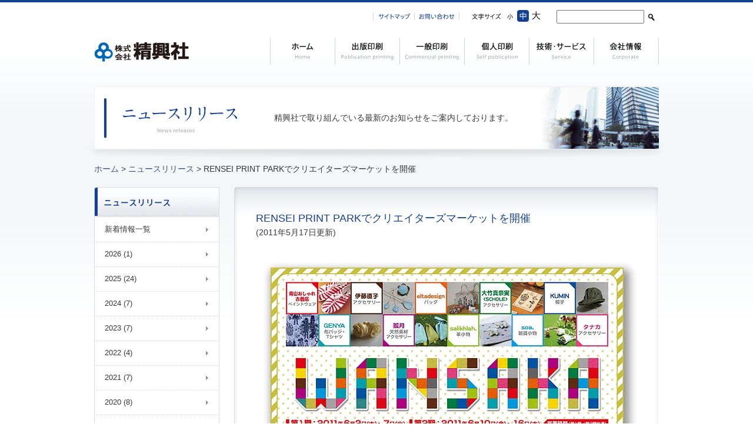

--- FILE ---
content_type: text/html; charset=UTF-8
request_url: https://www.seikosha-p.co.jp/351
body_size: 21516
content:
<!DOCTYPE HTML>

<html xmlns:og="http://ogp.me/ns#" xmlns:fb="http://ogp.me/ns/fb#">
<head>
<meta http-equiv="Content-Type" content="text/html; charset=utf-8">
<title>RENSEI PRINT PARKでクリエイターズマーケットを開催 | 精興社</title>
<meta name="keywords" content="精興社,株式会社精興社,印刷,出版,製版,精興社書体,書籍,ニュースリリース,新着情報">
<meta name="description" content="1913年の創立以来、高品質な出版・印刷を手掛ける株式会社精興社ホームページ。最新のお知らせをご案内しております。">

<meta property="og:title" content="RENSEI PRINT PARKでクリエイターズマーケットを開催 | 精興社">
<meta property="og:description" content="1913年の創業以来、高品質な出版・印刷を手掛ける株式会社精興社ホームページ。" />
<meta property="og:url" content="https://www.seikosha-p.co.jp/351">
<meta property="og:image" content="https://www.seikosha-p.co.jp/common/img/sns300.jpg" />
<meta property="og:site_name" content="株式会社精興社" />
<meta name="viewport" content="width=1000px,user-scalable=yes">

<link rel="stylesheet" href="https://www.seikosha-p.co.jp/wp-content/themes/seikosha/style.css" type="text/css">
<link rel="stylesheet" type="text/css" href="https://www.seikosha-p.co.jp/common/css/base.css" />
<link rel="stylesheet" type="text/css" href="https://www.seikosha-p.co.jp/news/css/news.css" />
<link rel="stylesheet" type="text/css" href="https://www.seikosha-p.co.jp/news/css/leftnavi_atv.css" />
<link rel="stylesheet" href="https://www.seikosha-p.co.jp/common/css/f_medium.css" type="text/css" title="medium">
<link rel="alternate stylesheet" href="https://www.seikosha-p.co.jp/common/css/f_small.css" type="text/css" title="small">
<link rel="alternate stylesheet" href="https://www.seikosha-p.co.jp/common/css/f_large.css" type="text/css" title="large">
<link rel="stylesheet" type="text/css" href="https://www.seikosha-p.co.jp/common/css/print.css" media="print" />

<script src="https://ajax.googleapis.com/ajax/libs/jquery/1.8.3/jquery.min.js" charset="utf-8"></script>
<script type="text/javascript" src="https://www.seikosha-p.co.jp/common/js/base.js"></script>
<script type="text/javascript" src="https://www.seikosha-p.co.jp/common/js/menu.js"></script>
<script type="text/javascript" src="https://www.seikosha-p.co.jp/common/js/common.js"></script>
<script type="text/javascript" src="https://www.seikosha-p.co.jp/common/js/fontsize.js"></script>

	
<!--[if IE 6]>
<script type="text/javascript" src="/common/js/DD_belatedPNG.js"></script>
<script>DD_belatedPNG.fix('.company_logo img, .comm_basicblock01_top img, .comm_basicblock03_top img');</script>
<![endif]-->

<!-- Google Tag Manager -->
<script>(function(w,d,s,l,i){w[l]=w[l]||[];w[l].push({'gtm.start':
    new Date().getTime(),event:'gtm.js'});var f=d.getElementsByTagName(s)[0],
    j=d.createElement(s),dl=l!='dataLayer'?'&l='+l:'';j.async=true;j.src=
    'https://www.googletagmanager.com/gtm.js?id='+i+dl;f.parentNode.insertBefore(j,f);
    })(window,document,'script','dataLayer','GTM-WZRJBTP3');</script>
    <!-- End Google Tag Manager -->

</head>

<body id="common" class="" onload="preLoad(images_ary);">
<noscript><iframe src="https://www.googletagmanager.com/ns.html?id=GTM-WZRJBTP3"
    height="0" width="0" style="display:none;visibility:hidden"></iframe></noscript>
    <!-- End Google Tag Manager (noscript) -->
    
<!-- wrapper -->
<div id="wrapper">
<!-- container -->
<div id="container">
<!-- header -->
<div id="header">
<div id="header_top">
<div class="header_top_inner clearfix">
<div class="header_top_block01 clearfix">
<ul>
<li><a href="/sitemap/" onMouseOver="MM_swapImage('HEAD_LINK01','','/common/img/head/head_link01_on.gif',0)" onMouseOut="MM_swapImgRestore()"><img src="https://www.seikosha-p.co.jp/common/img/head/head_link01.gif" alt="サイトマップ" name="HEAD_LINK01" width="70" height="20" id="HEAD_LINK01"></a></li>
<li><a href="https://www.seikosha-p.co.jp/contact/" onMouseOver="MM_swapImage('HEAD_LINK02','','/common/img/head/head_link02_on.gif',1)" onMouseOut="MM_swapImgRestore()"><img src="https://www.seikosha-p.co.jp/common/img/head/head_link02.gif" alt="お問い合わせ" name="HEAD_LINK02" width="77" height="20" id="HEAD_LINK02"></a></li>
<li><img src="https://www.seikosha-p.co.jp/common/img/head/fontsize_txt.gif" alt="文字サイズ" width="76" height="20"></li>
</ul>
</div>
<div class="header_top_block02 clearfix"><script type="text/javascript">fncFontSize('fontsize');</script></div>
<div class="header_top_block03">
<FORM method="GET" action="https://www.google.co.jp/search" target="_blank">
<ul>
<li>
<INPUT type="text" name="q" size="32" value="" style="width:145px; height:19px; margin:0px;">
</li>
<li>
<input type="image" src="https://www.seikosha-p.co.jp/common/img/head/comm_search.gif" name="btnG" value="">
</li>
</ul>
<INPUT type="hidden" name="sitesearch" value="www.seikosha-p.co.jp">
<INPUT type="hidden" name="domains" value="www.seikosha-p.co.jp">
<INPUT type="hidden" name="hl" value="ja">
<INPUT type="hidden" name="num" value="20">
<INPUT type="hidden" name="ie" value="utf-8">
<INPUT type="hidden" name="oe" value="utf-8">
</FORM>
</div>
</div>
</div>
<div id="header_main" class="clearfix">
<div class="company_logo">
<h1><a href="/"><img src="https://www.seikosha-p.co.jp/common/img/head/head_logo.png" alt="株式会社 精興社" width="165" height="46"></a></h1>
</div>
<div class="global_menus">
<div id="global_navi" class="clearfix">
<ul>
<li class="gnavi01"><a href="/" class="gnavibtn01"><img src="https://www.seikosha-p.co.jp/common/img/spacer.gif" alt="ホーム Home" name="GNAVIBTN01" width="111" height="46" id="GNAVIBTN01"></a></li>
<li class="gnavi02"><a href="/publication/" class="gnavibtn02"><img src="https://www.seikosha-p.co.jp/common/img/spacer.gif" alt="出版印刷 Publication printing" name="GNAVIBTN02" width="110" height="46" id="GNAVIBTN02"></a>
<ul class="sub02">
<li class="gn_sub01"><a href="/publication/book.html" class="gn_link01"><span>書籍印刷</span></a></li>
<li class="gn_sub01"><a href="/publication/picture_book.html" class="gn_link01"><span>絵本印刷</span></a></li>
<!-- <li class="gn_sub01"><a href="/publication/electronic_printing.html" class="gn_link01"><span>電子出版</span></a></li> -->
<li class="gn_sub01"><a href="/publication/production_room.html" class="gn_link01"><span>制作室</span></a></li>
<li class="gn_sub06"><a href="http://exb.seikosha-p.com/" class="gn_link03" target="_blank"><span>自費出版</span></a></li>
</ul>
</li>
<li class="gnavi03"><a href="/commercial/" class="gnavibtn03"><img src="https://www.seikosha-p.co.jp/common/img/spacer.gif" alt="一般印刷 Commercial printing" name="GNAVIBTN03" width="110" height="46" id="GNAVIBTN03"></a>
<ul class="sub03">
<!-- <li class="gn_sub01"><a href="/commercial/calendar.html" class="gn_link01"><span>インテリアポスターカレンダー</span></a></li> -->
<li class="gn_sub01"><a href="/commercial/flapper.html" class="gn_link01"><span>FLAPPER</span></a></li>
<!-- <li class="gn_sub06"><a href="http://ar.seikosha-p.com/" class="gn_link03" target="_blank"><span>AR</span></a></li>
<li class="gn_sub06"><a href="http://data-s.seikosha-p.com/" class="gn_link03" target="_blank"><span>SKデータストレージサービス</span></a></li> -->
</ul>
</li>
<li class="gnavi04"><a href="/self/" class="gnavibtn04"><img src="https://www.seikosha-p.co.jp/common/img/spacer.gif" alt="個人印刷 Self publication" name="GNAVIBTN04" width="110" height="46" id="GNAVIBTN04"></a>
<ul class="sub04">
<li class="gn_sub01"><a href="http://exb.seikosha-p.com/" class="gn_link03" target="_blank"><span>自費出版</span></a></li>
<li class="gn_sub06"><a href="http://jibunshi.seikosha-p.com/" class="gn_link03" target="_blank"><span>自分史講座</span></a></li>
</ul>
</li>
<li class="gnavi05"><a href="/service/" class="gnavibtn05"><img src="https://www.seikosha-p.co.jp/common/img/spacer.gif" alt="技術・サービス Service" name="GNAVIBTN05" width="110" height="46" id="GNAVIBTN05"></a>
<ul class="sub05">
<li class="gn_sub01"><a href="/service/sabiaArtScanner.html" class="gn_link01"><span>Sabia Art Scanner New Hokusai</span></a></li>
<li class="gn_sub01"><a href="/service/proofmaster.html" class="gn_link01"><span>プルーフマスター</span></a></li>
<!-- <li class="gn_sub01"><a href="/service/on-demand.html" class="gn_link01"><span>オンデマンド印刷</span></a></li> -->
<li class="gn_sub01"><a href="/service/uv.html" class="gn_link01"><span>UV印刷</span></a></li>
<li class="gn_sub01"><a href="/service/scalab.html" class="gn_link01"><span>SCALAB2 &amp; Web-SCALAB</span></a></li>
<li class="gn_sub01"><a href="/service/scanner.html" class="gn_link01"><span>イメージ・デジタイゼーション</span></a></li>
<!-- <li class="gn_sub01"><a href="/service/cruse.html" class="gn_link01"><span>クルーズスキャナー</span></a></li> -->
<li class="gn_sub01"><a href="/service/vegetable_oil_ink.html" class="gn_link01"><span>ベジタブルオイルインキ</span></a></li>
<li class="gn_sub01"><a href="/service/font.html" class="gn_link01"><span>精興社書体</span></a></li>
<!-- <li class="gn_sub06"><a href="http://ar.seikosha-p.com/" class="gn_link03" target="_blank"><span>AR</span></a></li>
<li class="gn_sub06"><a href="http://data-s.seikosha-p.com/" class="gn_link03" target="_blank"><span>SKデータストレージサービス</span></a></li> -->
</ul>
</li>
<li class="gnavi06"><a href="/corporate/outline.html" class="gnavibtn06"><img src="https://www.seikosha-p.co.jp/common/img/spacer.gif" alt="会社情報 Corporate" name="GNAVIBTN06" width="110" height="46" id="GNAVIBTN06"></a>
<ul class="sub06">
<!-- <li class="gn_sub01"><a href="/corporate/greeting.html" class="gn_link01"><span>社長ご挨拶</span></a></li> -->
<li class="gn_sub01"><a href="/corporate/outline.html" class="gn_link01"><span>概要・沿革・設備</span></a></li>
<li class="gn_sub01"><a href="/corporate/history.html" class="gn_link01"><span>歴史</span></a></li>
<li class="gn_sub01"><a href="/corporate/office.html" class="gn_link01"><span>各事業所案内</span></a></li>
<li class="gn_sub02"><a href="/corporate/heritage.html" class="gn_link01"><span>精興社Heritage</span></a></li>
<li class="gn_sub03"><a href="/corporate/process.html" class="gn_link02"><span>活版印刷における工程</span></a></li>
<li class="gn_sub04"><a href="/corporate/exhibition_room.html" class="gn_link02"><span>活版印刷展示室</span></a></li>
<li class="gn_sub01"><a href="/corporate/recruit.html" class="gn_link01"><span>リクルート</span></a></li>
<li class="gn_sub01"><a href="/corporate/policy.html" class="gn_link01"><span>ポリシー</span></a></li>
<li class="gn_sub06"><a href="/corporate/contribution.html" class="gn_link01"><span>社会貢献</span></a></li>
</ul>
</li>
</ul>
</div>
</div>
</div>
</div>
<!-- /header -->

<!-- titleblock -->
<div id="titleblock">
<div class="titleblock_inner titleblock_news">
<h1 class="titleblock_title_w305"><img src="https://www.seikosha-p.co.jp/news/img/ser_h1.jpg" alt="ニュースリリース" width="305" height="105"></h1>
<p class="titleblock_lead_w305">精興社で取り組んでいる最新のお知らせをご案内しております。</p>
</div>
</div>
<!-- /titleblock -->

<!-- contents -->
<div id="contents">
<div class="footlist_area"><a href="/">ホーム</a> &gt; <a href="/newsrelease">ニュースリリース</a> &gt; RENSEI PRINT PARKでクリエイターズマーケットを開催</div>
<!-- contents_divide -->
<div id="contents_divide" class="clearfix">
<!-- left_block -->
<div id="left_block">
<div id="left_navi_block" class="news_00">
<div class="left_innerbg clearfix">
<div class="left_titlelink"><img src="https://www.seikosha-p.co.jp/news/img/comm_lefttitle.gif" alt="ニュースリリース" name="LEFT_TITLE" width="213" height="52" id="LEFT_TITLE"></div>
<div class="left_navi_box_news">
<ul>

<li class="ln_list01"><a href="/newsrelease" class="ln_link01">新着情報一覧</a></li>
	<li class="ln_list01"><a class="ln_link01" href='https://www.seikosha-p.co.jp/date/2026'>2026&nbsp;(1)</a></li>
	<li class="ln_list01"><a class="ln_link01" href='https://www.seikosha-p.co.jp/date/2025'>2025&nbsp;(24)</a></li>
	<li class="ln_list01"><a class="ln_link01" href='https://www.seikosha-p.co.jp/date/2024'>2024&nbsp;(7)</a></li>
	<li class="ln_list01"><a class="ln_link01" href='https://www.seikosha-p.co.jp/date/2023'>2023&nbsp;(7)</a></li>
	<li class="ln_list01"><a class="ln_link01" href='https://www.seikosha-p.co.jp/date/2022'>2022&nbsp;(4)</a></li>
	<li class="ln_list01"><a class="ln_link01" href='https://www.seikosha-p.co.jp/date/2021'>2021&nbsp;(7)</a></li>
	<li class="ln_list01"><a class="ln_link01" href='https://www.seikosha-p.co.jp/date/2020'>2020&nbsp;(8)</a></li>
	<li class="ln_list01"><a class="ln_link01" href='https://www.seikosha-p.co.jp/date/2019'>2019&nbsp;(2)</a></li>
	<li class="ln_list01"><a class="ln_link01" href='https://www.seikosha-p.co.jp/date/2017'>2017&nbsp;(10)</a></li>
	<li class="ln_list01"><a class="ln_link01" href='https://www.seikosha-p.co.jp/date/2016'>2016&nbsp;(8)</a></li>
	<li class="ln_list01"><a class="ln_link01" href='https://www.seikosha-p.co.jp/date/2015'>2015&nbsp;(5)</a></li>
	<li class="ln_list01"><a class="ln_link01" href='https://www.seikosha-p.co.jp/date/2014'>2014&nbsp;(4)</a></li>
	<li class="ln_list01"><a class="ln_link01" href='https://www.seikosha-p.co.jp/date/2013'>2013&nbsp;(9)</a></li>
	<li class="ln_list01"><a class="ln_link01" href='https://www.seikosha-p.co.jp/date/2012'>2012&nbsp;(13)</a></li>
	<li class="ln_list01"><a class="ln_link01" href='https://www.seikosha-p.co.jp/date/2011'>2011&nbsp;(24)</a></li>

</ul>
</div>
</div>
</div>
<div id="left_banner_block">
<ul>
<li><a href="https://www.seikosha-p.co.jp/contact/"><img src="https://www.seikosha-p.co.jp/common/img/left/left_banner01.gif" alt="お問い合わせ　Contact" width="213" height="66"></a></li>
</ul>
</div>
</div>
<!-- /left_block -->

<!-- main_block -->
<div id="main_block">

<div class="comm_boxdivide24">
<!-- comm_basicblock01 -->
<div class="comm_basicblock01">
<div class="comm_basicblock01_top"></div>
<div>
<div class="comm_basicblock01_inner">

<!-- WP -->

<h2 class="comm_inner_midashi_post">RENSEI PRINT PARKでクリエイターズマーケットを開催</h2>
<div class="post_date">(2011年5月17日更新)</div>
<div>
<p><img class="aligncenter size-full wp-image-954" alt="wansaka" src="https://www.seikosha-p.co.jp/wp-content/uploads/2011/05/wansaka.jpg" width="650" height="480" srcset="https://www.seikosha-p.co.jp/wp-content/uploads/2011/05/wansaka.jpg 650w, https://www.seikosha-p.co.jp/wp-content/uploads/2011/05/wansaka-200x148.jpg 200w, https://www.seikosha-p.co.jp/wp-content/uploads/2011/05/wansaka-474x350.jpg 474w" sizes="(max-width: 650px) 100vw, 650px" /></p>
<p>アクセサリー、バッグ雑貨など、作家たちの「好き！」をたっぷり詰め込んだ、とっておきの１点に出会えるクリエーターズマーケット♪ 2k540×3331 Arts Chiyoda＝歩いて１０分圏内の２つのアートスポット連動企画です。</p>
<p>会期：2011年6月10日（金）～6月16日（木）<br />時間：12：00-19：00<br />会場：アーツ千代田３３３１地下1階「RENSEI PRINT PARK」<br />所在地： 東京都千代田区外神田6丁目11-14　B106<br />電話NO：03-5812-9810</p>
<p>参加アーティスト（あいうえお順）</p>
<p>・青山おしゃれ古着店／ペイントウエア<br />・伊藤直子／アクセサリー<br />・eltadesign／バッグ<br />・大竹真奈実（SCHOLE）／アクセサリー<br />・KUMIN／帽子<br />・GENYA／布バッジ・Tシャツ<br />・孤月／天然素材アクセサリー<br />・salikhlah.／革小物<br />・soa.／雑貨小物<br />・タナカ／アクセサリー<br />・chizu／バッグ・小物<br />・TORAI DU MONDE／バッグ・革小物<br />・nido／コンテンポラリーグラス<br />・PushQue／アクセサリー<br />・Pola／コラージュ雑貨<br />・marini＊monteany／雑貨小物<br />・Minako Shirai／雑貨・人形<br />・むくり／雑貨小物<br />・山本彌（SCHOLE）／アクセサリー<br />・yukinoiro／アクセサリー</p>
<hr />
<p>■ 第２期（6月10日〜16日）同時開催 ■</p>
<h4>★「カスタムTシャツオーダーラボ」</h4>
<p>オリジナルTシャツの制作ワークショップを毎日開催！</p>
<p>理想化学工業株式会社のデジタルスクリーン製版機でわずか30秒の製版！インクを盛りつけてスキージを使用した刷りの作業、仕上げ（定着）までを体験できます。毎日来場するアーティストと一緒にオリジナルのTシャツを作ります。参加アーティストの来場スケジュールは随時公開します。</p>
<h4>★スペシャルイベント</h4>
<h3>・かっこいい筆文字でTシャツを作ろう！</h3>
<p>６月１１日（土）１３時〜１８時（予約制）<br /> 筆耕 道口久美子さんが書いた、あなたのオーダーした筆文字がTシャツに！</p>
<h3>・marini＊monteanyのワークショップ</h3>
<p>６月１２日（日）詳細未定（予約制）</p>
<hr />
<p>RENSEI PRINT PARK<br />所在地： 東京都千代田区外神田6丁目11-14アーツ千代田3331内 B106<br />電話：03-5812-9810<br /><a href="http://www.3331.jp" target="_blank">http://www.3331.jp</a><br /><a href="https://www.seikosha-p.co.jp/wp-content/uploads/2011/01/map_3331.jpg" target="_blank"><img class="alignnone size-thumbnail wp-image-902" alt="map_3331" src="https://www.seikosha-p.co.jp/wp-content/uploads/2011/01/map_3331-200x109.jpg" width="200" height="109" /></a></p>
<p>WANSAKAのURL⇒ <a href="http://www.wansaka.info" target="_blank">http://www.wansaka.info</a></p>
</div>


<hr>

<div id="navigation">
<span id="alignleft">
<a href="https://www.seikosha-p.co.jp/326" rel="prev">Prev</a></span>
<span id="aligncenter">
<a href="https://www.seikosha-p.co.jp/?cat=1">新着情報一覧</a>
</span>
<span id="alignright">
<a href="https://www.seikosha-p.co.jp/365" rel="next">Next</a></span>
</div>
<!-- /WP -->
<!-- <div class="bottomlink_box clearfix"><ul><li class="bottomlink_txt_rev"><a href="#">First</a></li><li class="bottomlink_txt_rev"><a href="#">Back</a></li><li class="bottomlink_num"><em>1</em></li><li class="bottomlink_txt"><a href="#">Next</a></li><li class="bottomlink_txt"><a href="#">Last</a></li></ul></div> -->
</div>
</div>
<div class="comm_basicblock01_bottom"><img src="https://www.seikosha-p.co.jp/common/img/layout/comm_blockbg01_bottom.gif" width="722" height="21"></div>
</div>
<!-- /comm_basicblock01 -->
</div></div>
<!-- /main_block -->
</div>
<!-- /contents_divide -->
</div>
<!-- /contents -->
</div>
<!-- /container -->

<!-- footer -->
<div id="footer">

<div id="foot_pagetop"><a href="#top" onMouseOver="MM_swapImage('FOOTPAGETOP','','https://www.seikosha-p.co.jp/common/img/foot/foot_pagetop_on.gif',0)" onMouseOut="MM_swapImgRestore()"><img src="https://www.seikosha-p.co.jp/common/img/foot/foot_pagetop.gif" alt="このページの先頭へ" name="FOOTPAGETOP" width="136" height="31" id="FOOTPAGETOP"></a></div>

<div id="foot_mainbg">
<div id="foot_mainblock">
<div class="foot_menu"><a href="/sitepolicy/">サイトのご利用条件</a> ｜ <a href="/corporate/privacy.html">プライバシーポリシー</a> ｜ <a href="https://www.seikosha-p.co.jp/contact/">お問い合わせ</a></div>
<div class="foot_infoblock clearfix">
<div class="foot_infotexts">
<h2 class="foottxt">株式会社 精興社</h2>
<div class="foot_adress">
<table border="0" cellspacing="0" cellpadding="0" summary="株式会社 精興社 住所一覧">
<tr>
<td>本社・青梅工場</td>
<td>〒198-0004</td>
<td>東京都青梅市根ヶ布1-385</td>
<td>TEL：0428-22-3136（代表）</td>
<td>FAX：0428-23-7114</td>
</tr>
<tr>
<td>神田事業所</td>
<td>〒101-0054</td>
<td>東京都千代田区神田錦町3-9</td>
<td>TEL：03-3293-3011（代表）、3012・3021（営業部）</td>
<td>FAX：03-5283-7889</td>
</tr>
<tr>
<td>朝霞工場</td>
<td>〒351-0012</td>
<td>埼玉県朝霞市栄町3-7-55</td>
<td>TEL：048-463-6325（代表）</td>
<td>FAX：048-464-0722</td>
</tr>
</table>
</div>
<div class="foot_copy">Copyright (C) 2018 Seikosha Printing. All Rights Reserved.</div>
</div>
<div class="foot_markimages">
<ul>
<li><a href="http://privacymark.jp/" target="_blank"><img src="https://www.seikosha-p.co.jp/common/img/foot/foot_mark04.gif" alt="" width="64" height="64"></a></li>
<li><a href="https://jp.fsc.org/index.htm" target="_blank"><img src="https://www.seikosha-p.co.jp/common/img/foot/foot_mark03.gif" alt="" width="64" height="64"></a></li>
<li><a href="http://www.jfpi.or.jp/greenprinting/index.html" target="_blank"><img src="https://www.seikosha-p.co.jp/common/img/foot/foot_mark02.gif" alt="" width="64" height="64"></a></li>
</ul>
</div>
<div class="clear"></div>
</div>
</div>
</div>
</div><!-- /footer -->


</div>
<!-- /wrapper -->

</body>
</html>


--- FILE ---
content_type: text/css
request_url: https://www.seikosha-p.co.jp/wp-content/themes/seikosha/style.css
body_size: 1882
content:
/*
Theme Name: Seikosya ver2
Theme URI: https://www.seikosha-p.co.jp
Description: developed by Bit Beans Inc.
*/

#update_area {
	width:630px;
	background:#f0f2f8 url(img/nr_hdr.gif) no-repeat;
	padding:54px 0 0 0;
	position:relative;
}
.post {
	background:url(img/nr_hr.gif) no-repeat top;
	padding:10px 20px;
	text-align:left;
}
#nr_list {
	width:92px;
	height:26px;
	background:url(img/nr_list.gif) no-repeat;
	position:absolute;
	top:15px;
	right:20px;
}
#nr_list a {
	width:92px;
	height:26px;
	background:url(img/nr_list.gif) no-repeat;
	display:block;
}
#nr_list a:hover {
	background:url(img/nr_list.gif) no-repeat;
	background-position:bottom;
}

#nr_bottom {
	height:10px;
	background:url(img/nr_bottom.gif) no-repeat;
}
#nr_list span {display:none;}

#navigation {text-align:center;margin-bottom:40px;}
#navigation a {border:1px solid #999;padding:8px;text-decoration:none;margin:0 2px;}
#navigation a:hover {background:#134091;color:#fff;}
#navigation .current {background:#134091;color:#fff;padding:8px;border:1px solid #999;margin:0 2px;}
#navigation .extend {margin:0 2px;}



.comm_inner_midashi_post {padding: 0 0 0px 0;color:#134091;font-weight:normal;font-size:1.3em;}

.post_date {margin:0 0 20px 0;}
.aligncenter {
	display:block;
	margin:0 auto;
}
.alignright {
	float:right;
	margin:0 0 30px 30px;
}
.alignleft {
	float:left;
	margin:0 30px 30px 0;
}
.clr {clear:both;margin:0;padding:0;height:0;}
hr {margin:10px 0 !important;}
h3 {font-size:1.0em;font-weight:bold;margin:0 0 15px 0 !important;display:block;padding:3px !important;}
h4 {font-size:1.0em;font-weight:bold;margin:0 0 15px 0 !important;display:block;background:#eee;padding:3px !important;}
td {vertical-align:top;padding:0 20px 0 0 !important;}
.comm_basicblock01 ul li {list-style:disc !important;margin-left:20px;}
.comm_basicblock01 ol li {list-style:decimal !important;margin-left:20px;}




--- FILE ---
content_type: text/css
request_url: https://www.seikosha-p.co.jp/common/css/base.css
body_size: 9975
content:
/* CSS Document */

@import "gnavi.css";
@import "leftnavi.css";
@import "layout.css";

* { margin: 0; padding: 0;}

body,div,dl,dt,dd,ul,ol,li,h1,h2,h3,h4,h5,h6,pre,form,fieldset,p,blockquote,th,td {
	margin:0px;
	padding:0px;
}

/* -- default settings -- */

body { color:#37383a;
	line-height:150%;
	background-color: #ffffff;
	text-align:center;
	font-family:"ヒラギノ角ゴ Pro W3", "Hiragino Kaku Gothic Pro", "メイリオ", Meiryo, Osaka, "ＭＳ Ｐゴシック", "MS PGothic", sans-serif;}

	li { list-style: none; }
	img { border:0px; line-height:0px; font-size:0px;}
	.lh0 { line-height:0px; font-size:0px;}

	/* -- link decorations -- */

	a { color:#3c5078; text-decoration:none;}
	a:visited { color:#3c5078; text-decoration:none;}
	a:hover { color:#999; text-decoration:none;}
	a:active { color:#999; text-decoration:none;}

	a.icon,
	a.icon:visited { background:url(/common/img/link_icon01.gif) left 4px no-repeat; padding:5px 0px 5px 18px; color:#134091; text-decoration:none;}
	a.icon:hover,
	a.icon:active { background:url(/common/img/link_icon01.gif) left 4px no-repeat; padding:5px 0px 5px 18px; color:#999; text-decoration:none;}

	/* -- font & color variation -- */

	.small { font-size:88%;}
	.red { color:#ff0000;}
	.blue { color:#134091; font-weight:bold;} /* 文章内に青太字 <strong>と併用 */

	h1 { margin:0px 0px 0px 0px; padding:0px; font-size:100%; font-weight:normal;}
	h2.foottxt { font-size:100%; font-weight:normal;}

	/* -- float & clear -- */

	.box_left { float: left;}
	.box_right { float:right;}

	.clearfix:after {
		content: ".";
		display: block;
		clear: both;
		height: 0;
		visibility: hidden;
	}

	.clearfix {
		min-height: 1px;
		display: inline-block;
	}

	* html .clearfix {
		height: 1px;
	/*¥*//*/
	height: auto;
	overflow: hidden;
	/**/
}

/* Hides from IE-mac \*/
* html .clearfix { height: 1%; }
.clearfix { display: block; }
/* End hide from IE-mac */

.clear {
	clear:both;
	padding:0px; margin:0px;
	font-size:0px; line-height:0px; height:0px;
}

/* -- page ID -- */

body#top {} /* トップページ */
body#common {} /* 下部階層共通 */

body.category00 {} /* トップページ */
body.category01 {} /* 出版印刷 */
body.category02 {} /* 一般印刷 */
body.category03 {} /* 個人印刷 */
body.category04 {} /* 技術・サービス */
body.category05 {} /* 会社情報 */

/* -- layout -- */

#wrapper { width:100%; text-align:center; border-top: 4px solid #134091;}
body#top #wrapper { background:url(/img/ind_bg01.jpg) no-repeat center top;} /* bg of index */
body#common #wrapper { background:url(/common/img/comm_bg01.gif) top repeat-x #fff;} /* bg of common */

#container {}

/* head */

#header { text-align:left; width:960px; margin:0px auto;}
body#top #header { height:130px;} /* height of index header */
body#common #header { height:143px;} /* height of common header */

#header #header_top { padding:13px 0px 0px 474px; height:47px;}
#header #header_main {}
#header #header_main .company_logo { width:165px; height:46px; float:left;}
#header #header_main .global_menus { width:661px; height:46px; float:right;}

#header #header_top .header_top_inner {}
.header_top_block01 { width:223px; float:left;}
.header_top_block02 { width:89px; float:left;}
.header_top_block03 { width:174px; float:left;}

.header_top_block01 ul { margin:0px; padding:0px; list-style:none;}
.header_top_block01 li { margin:0px; padding:0px; float:left;}

.header_top_block02 ul { margin:0px; padding:0px; list-style:none;}
.header_top_block02 li { margin:0px; padding:0px; float:left;}

.header_top_block03 ul { margin:0px; padding:0px; list-style:none;}
.header_top_block03 li { margin:0px; padding:0px; float:left;}

#fontsize { width:89px;}

/* foot */

#footer { width:100%; clear:both; font-size:80%;}
#footer #foot_pagetop { width:992px; height:31px; margin:0px auto; text-align:right; line-height:0px;}
#footer #foot_mainbg { width:100%; background-color:#134091; color:#ffffff;}
#footer #foot_mainblock { width:992px; margin:0px auto; padding:14px 0px 30px 0px; text-align:left; clear:both;}
#footer .foot_menu { padding:0px 0px 20px 0px; background:url(/common/img/foot/foot_line01.gif) repeat-x bottom;}

#footer .foot_menu a,
#footer .foot_menu a:visited { color:#ffffff; text-decoration:none;}
#footer .foot_menu a:hover,
#footer .foot_menu a:active { color:#ffffff; text-decoration:underline;}

#footer .foot_infoblock { clear:both;}
#footer .foot_infoblock .foot_infotexts { width:740px; float:left; padding:3px 10px 0px 0px;}
#footer .foot_infoblock .foot_infotexts .foot_adress { padding:0px 0px 2px 0px;}
#footer .foot_infoblock .foot_infotexts .foot_adress td { padding:0px 10px 0px 0px !important; text-align:left; vertical-align:top; line-height:170%; font-size:11px !important;}
#footer .foot_infoblock .foot_infotexts .foot_adress td a,
#footer .foot_infoblock .foot_infotexts .foot_adress td a:visited { color:#ffffff;}
#footer .foot_infoblock .foot_infotexts .foot_copy { padding:3px 0px 0px 0px;}
#footer .foot_infoblock .foot_markimages { width:240px; float:right; padding:3px 0px 0px 0px;}
#footer .foot_infoblock .foot_markimages ul { margin:0px; padding:0px; list-style:none;}
#footer .foot_infoblock .foot_markimages li.geo { width:115px !important;}
#footer .foot_infoblock .foot_markimages li { margin:0px; padding:0px 6px 0px 0px; float:right;}
#footer .foot_infoblock .foot_markimages li.eof { margin:0px; padding:0px 0px 0px 0px; float:right;}

/* main */

#contents { text-align:left; clear:both; padding:0px 0px 30px 0px; width:960px; margin:0px auto;}

#titleblock { text-align:left; clear:both; padding:0px 10px 0px 10px; width:960px; height:130px; margin:0px auto;
	background:url(/common/img/pagetitle_bg.png) no-repeat;}

	*html #titleblock { padding:0px 10px 0px 10px; width:960px; height:130px; display:block;
		background: transparent url("/common/img/pagetitle_bg.png") no-repeat left top !important;
		background: none;
		filter: progid:DXImageTransform.Microsoft.AlphaImageLoader(src="/common/img/pagetitle_bg.png", sizingMethod="scale");}

		.titleblock_inner { width:958px; height:105px; padding:1px;}
		.titleblock_inner p {}

		h1.titleblock_title { width:215px; display:table-cell; vertical-align:middle; line-height:0px; font-size:0px;}
		h1.titleblock_title_w255 { width:265px; display:table-cell; vertical-align:middle; line-height:0px; font-size:0px;}
		h1.titleblock_title_w305 { width:305px; display:table-cell; vertical-align:middle; line-height:0px; font-size:0px;}
		h1.titleblock_title_w505 { width:505px; display:table-cell; vertical-align:middle; line-height:0px; font-size:0px;}
		p.titleblock_lead { width:514px; display:table-cell; vertical-align:middle;text-shadow: 1px 1px 1px #ffffff;}
		p.titleblock_lead_w255 { width:474px; display:table-cell; vertical-align:middle;text-shadow: 1px 1px 1px #ffffff;}
		p.titleblock_lead_w305 { width:424px; display:table-cell; vertical-align:middle;text-shadow: 1px 1px 1px #ffffff;}
		p.titleblock_lead_w505 { width:224px; display:table-cell; vertical-align:middle;text-shadow: 1px 1px 1px #ffffff;}

		.titleblock_pub { width:958px; background:url(/common/img/head_pub_bg.jpg) no-repeat right top;} /* 出版印刷・リード写真 */
		.titleblock_con { width:958px; background:url(/common/img/head_con_bg.jpg) no-repeat right top;} /* お問い合わせ・リード写真 */
		.titleblock_self { width:958px; background:url(/common/img/head_self_bg.jpg) no-repeat right top;} /* 個人印刷・リード写真 */
		.titleblock_ser { width:958px; background:url(/common/img/head_ser_bg.jpg) no-repeat right top;} /* 技術サービス・リード写真 */
		.titleblock_cor { width:958px; background:url(/common/img/head_cor_bg.jpg) no-repeat right top;} /* 会社情報・リード写真 */
		.titleblock_art { width:958px; background:url(/common/img/head_art_bg.jpg) no-repeat right top;} /* ポスカアートインフォ・リード写真 */.titleblock_news { width:958px; background:url(/common/img/head_news_bg.jpg) no-repeat right top;} /* 新着情報・リード写真 */
		.titleblock_com { width:958px; background:url(/common/img/head_com_bg.jpg) no-repeat right top;} /* 一般印刷・リード写真 */
		.titleblock_sp { width:958px; background:url(/common/img/head_sp_bg.jpg) no-repeat right top;} /* サイトのご利用条件・リード写真 */


		/* for IE 6 */
		* html .titleblock_inner p,
		* html .titleblock_inner h1 {
			display:inline;
			zoom:1;
		}
		/* for IE 7 */
		*:first-child+html .titleblock_inner p,
		*:first-child+html .titleblock_inner h1 {
			display:inline;
			zoom:1;
		}


		/**/

		.footlist_area { clear:both; padding:0px 0px 20px 0px;}

		.footlist_area a,
		.footlist_area a:visited {}
		.footlist_area a:hover,
		.footlist_area a:active {}

		/**/

		#contents_divide { clear:both;}

		#contents_divide #left_block { float:left; width:213px;}
		#contents_divide #main_block { float:right; width:722px;}


		/* #left_block */

		#left_navi_block { padding:0px 0px 0px 0px;}
		#left_navi_block_news { padding:0px 0px 0px 0px; margin:0px 0px 0px 0px;}

		#left_banner_block { padding:0px 0px 10px 0px; clear:both;}
		#left_banner_block ul { margin:0px; padding:0px;}
		#left_banner_block li { margin:0px; padding:0px 0px 10px 0px; line-height:0px;}

		/* #main_block */

		.comm_pagetop { clear:both; text-align:right; padding:0px 0px 0px 0px;} /* 本文ブロック内の「ページトップへ」 */

		.comm_pagetop a,
		.comm_pagetop a:visited { background:url(/common/img/comm_pagetop.gif) left center no-repeat;
			color:#134091; text-decoration:none; font-size:82%; padding:2px 0px 2px 15px;}
			.comm_pagetop a:hover,
			.comm_pagetop a:active { background:url(/common/img/comm_pagetop_on.gif) left center no-repeat;
				color:#525252; text-decoration:none; font-size:82%; padding:2px 0px 2px 15px;}


				/* -- print settings for IE 6 -- */

				@media print{
					*html body,
					head/* */body {
						zoom: 67%;
					}
				}



--- FILE ---
content_type: text/css
request_url: https://www.seikosha-p.co.jp/news/css/news.css
body_size: 3420
content:
body#common #wrapper { background:url(/common/img/comm_bg01.gif) repeat-x 0 0;} 

/* ▼index.html */

.comm_basicblock01_top {
	padding-top:40px;
	background:url(/common/img/layout/comm_blockbg03_top.gif) no-repeat;}
	
.comm_basicblock01_inner {
	clear: both; padding:0px 37px 0px 37px;
	background:url(/common/img/layout/comm_blockbg03_top2.gif) no-repeat top;}

.comm_basicblock01_inner dl dd a,
.comm_basicblock01_inner dl dd a:visited { display:block; background:url(/common/img/link_icon01.gif) no-repeat left 0.5em; padding:5px 0px 5px 18px; color:#134091; text-decoration:none;}
.comm_basicblock01_inner dl dd a:hover,
.comm_basicblock01_inner dl dd a:active { display:block; text-decoration:underline;}

.comm_basicblock01_inner dl { padding-bottom:10px; margin-bottom:10px; border-bottom: #d5d6d6 1px dotted;}

.bottomlink_box { display:block; margin: 30px 0 40px 200px;}
.bottomlink_box ul li { margin-right:4px; float:left;}
.bottomlink_box ul li.bottomlink_num a,
.bottomlink_box ul li.bottomlink_num a:visited { text-align:center; line-height:1; background-color:#fff; border: #999 solid 1px; text-decoration:none; padding: 7px 8px; color:#134091; _display:block;_width:1px;}
.bottomlink_box ul li.bottomlink_num em,
.bottomlink_box ul li.bottomlink_num a:hover,
.bottomlink_box ul li.bottomlink_num a:active { text-align:center; font-style:normal; line-height:1; background-color:#134091; border: #134091 solid 1px; padding: 7px 8px; text-decoration:none; color:#fff; _display:block;_width:1px;}

.bottomlink_box ul li.bottomlink_txt a,
.bottomlink_box ul li.bottomlink_txt a:visited { background:url(/news/img/arr_blue.gif) no-repeat 10px 0.9em; text-align:center; line-height:1; background-color:#fff; border: #999 solid 1px; text-decoration:none; padding: 7px 10px 7px 18px; color:#134091; _display:block;_width:1px;}
.bottomlink_box ul li.bottomlink_txt em,
.bottomlink_box ul li.bottomlink_txt a:hover,
.bottomlink_box ul li.bottomlink_txt a:active { background:url(/news/img/arr_white.gif) no-repeat 10px 0.9em; text-align:center; font-style:normal; line-height:1; background-color:#134091; border: #134091 solid 1px; padding: 7px 10px 7px 18px; color:#fff; text-decoration:none; _display:block;_width:1px;}


/* ▼detail.html */


.comm_basicblock01_inner {clear:both;}
/* .comm_basicblock01_inner img {display:block; margin:5px 10px/* 30px 0;;} */

.comm_basicblock01_inner p { margin:0 0 20px; padding:0; line-height:1.7; color:#37383a;}

hr { display:block; margin: 30px 0; color:#fff; background-color:#fff; border:none; border-top: #d5d6d6 1px dotted; _border-top: #d5d6d6 2px dotted; border-bottom:none; border-left:none; border-right:none; }

.bottomlink_box ul li.bottomlink_txt_rev a,
.bottomlink_box ul li.bottomlink_txt_rev a:visited { background:url(/news/img/arr_blue_rev.gif) no-repeat right 0.9em; text-align:center; line-height:1; background-color:#fff; border: #999 solid 1px; text-decoration:none; padding: 7px 18px 7px 10px; color:#134091; _display:block;_width:1px;}
.bottomlink_box ul li.bottomlink_txt_rev em,
.bottomlink_box ul li.bottomlink_txt_rev a:hover,
.bottomlink_box ul li.bottomlink_txt_rev a:active { background:url(/news/img/arr_white_rev.gif) no-repeat right 0.9em; text-align:center; font-style:normal; line-height:1; background-color:#134091; border: #134091 solid 1px; padding: 7px 18px 7px 10px; color:#fff; text-decoration:none; _display:block;_width:1px;}


--- FILE ---
content_type: text/css
request_url: https://www.seikosha-p.co.jp/news/css/leftnavi_atv.css
body_size: 843
content:
/* CSS Document */

.news_00 #page01 a.ln_link01,
.news_00 #page01 a.ln_link01:visited { font-size:90%; padding:5px 18px 4px 10px; color:#37383a; display:block;
	background:none;
	background-color:#ebedf3;}
.news_00 #page01 a.ln_link01:hover,
.news_00 #page01 a.ln_link01:active { font-size:90%; padding:5px 18px 4px 10px; color:#37383a; display:block; text-decoration:none;
	background:none;
	background-color:#ebedf3;}


#left_navi_block_news .left_innerbg {
	margin:0px 0px 30px 0px;
	background:url(/common/img/left/left_bg01.gif) bottom no-repeat;}
#left_navi_block_news .left_titlelink {
	margin:0px; padding:0px; line-height:0px; font-size:0px;}
	
#left_navi_block_news .left_navi_box ul { margin:0px 0px -1px 0px; padding:0px; list-style:none; overflow:hidden;}
#left_navi_block_news .left_navi_box li { margin:0px;}

--- FILE ---
content_type: text/css
request_url: https://www.seikosha-p.co.jp/common/css/f_medium.css
body_size: 44
content:
@charset "UTF-8";

body {font-size: 88%; }



--- FILE ---
content_type: text/css
request_url: https://www.seikosha-p.co.jp/common/css/gnavi.css
body_size: 11694
content:
/* CSS Document */

/* グローバルメニューの設定ファイル */

#header #header_main .global_menus ul { margin:0px; padding:0px; list-style:none;}
#header #header_main .global_menus li.gnavi01,
#header #header_main .global_menus li.gnavi02,
#header #header_main .global_menus li.gnavi03,
#header #header_main .global_menus li.gnavi04,
#header #header_main .global_menus li.gnavi05,
#header #header_main .global_menus li.gnavi06 { margin:0px; padding:0px; float:left; position:relative;}

/* 大カテゴリ「ホーム」 */

#global_navi .gnavi01 { width:111px; height:46px;}

#global_navi .gnavi01 a.gnavibtn01,
#global_navi .gnavi01 a.gnavibtn01:visited { width:111px; height:46px; display:block;
	background:url(/common/img/head/head_menu01.png) no-repeat;}

*html #global_navi .gnavi01 a.gnavibtn01,
*html #global_navi .gnavi01 a.gnavibtn01:visited {
     width:111px; height:46px; font-size:0; display:block;
     background: transparent url("/common/img/head/head_menu01.png") no-repeat left top !important;
     background: none;
     filter: progid:DXImageTransform.Microsoft.AlphaImageLoader(src="/common/img/head/head_menu01.png", sizingMethod="scale");}

#global_navi .gnavi01 a.gnavibtn01:hover,
#global_navi .gnavi01 a.gnavibtn01:active { width:111px; height:46px; display:block;
	background:url(/common/img/head/head_menu01_on.gif) no-repeat;}
*html #global_navi .gnavi01 a.gnavibtn01:hover,
*html #global_navi .gnavi01 a.gnavibtn01:active { width:111px; height:46px; display:block;
	background:url(/common/img/head/head_menu01_on.gif) no-repeat;}

/* 大カテゴリ「出版印刷」 */

#global_navi .gnavi02 { width:110px; height:46px;}

#global_navi .gnavi02 a.gnavibtn02,
#global_navi .gnavi02 a.gnavibtn02:visited { width:110px; height:46px; display:block;
	background:url(/common/img/head/head_menu02.png) no-repeat;}

*html #global_navi .gnavi02 a.gnavibtn02,
*html #global_navi .gnavi02 a.gnavibtn02:visited {
     width:110px; height:46px; font-size:0; display:block;
     background: transparent url("/common/img/head/head_menu02.png") no-repeat left top !important;
     background: none;
     filter: progid:DXImageTransform.Microsoft.AlphaImageLoader(src="/common/img/head/head_menu02.png", sizingMethod="scale");}

#global_navi .gnavi02 a.gnavibtn02:hover,
#global_navi .gnavi02 a.gnavibtn02:active,
.head_pub #global_navi .gnavi02 a.gnavibtn02 { width:131px; height:46px; display:block;
	background:url(/common/img/head/head_menu02_on.gif) no-repeat;}
*html #global_navi .gnavi02 a.gnavibtn02:hover,
*html #global_navi .gnavi02 a.gnavibtn02:active,
*html .head_pub #global_navi .gnavi02 a.gnavibtn02 { width:110px; height:46px; display:block;
	background:url(/common/img/head/head_menu02_on.gif) no-repeat;}

/* 大カテゴリ「一般印刷」 */

#global_navi .gnavi03 { width:110px; height:46px;}

#global_navi .gnavi03 a.gnavibtn03,
#global_navi .gnavi03 a.gnavibtn03:visited { width:110px; height:46px; display:block;
	background:url(/common/img/head/head_menu03.png) no-repeat;}

*html #global_navi .gnavi03 a.gnavibtn03,
*html #global_navi .gnavi03 a.gnavibtn03:visited {
     width:110px; height:46px; font-size:0; display:block;
     background: transparent url("/common/img/head/head_menu03.png") no-repeat left top !important;
     background: none;
     filter: progid:DXImageTransform.Microsoft.AlphaImageLoader(src="/common/img/head/head_menu03.png", sizingMethod="scale");}

#global_navi .gnavi03 a.gnavibtn03:hover,
#global_navi .gnavi03 a.gnavibtn03:active,
.head_com #global_navi .gnavi03 a.gnavibtn03 { width:110px; height:46px; display:block;
	background:url(/common/img/head/head_menu03_on.gif) no-repeat;}
*html #global_navi .gnavi03 a.gnavibtn03:hover,
*html #global_navi .gnavi03 a.gnavibtn03:active,
*html .head_com #global_navi .gnavi03 a.gnavibtn03 { width:110px; height:46px; display:block;
	background:url(/common/img/head/head_menu03_on.gif) no-repeat;}

/* 大カテゴリ「個人印刷」 */

#global_navi .gnavi04 { width:110px; height:46px;}

#global_navi .gnavi04 a.gnavibtn04,
#global_navi .gnavi04 a.gnavibtn04:visited { width:110px; height:46px; display:block;
	background:url(/common/img/head/head_menu04.png) no-repeat;}

*html #global_navi .gnavi04 a.gnavibtn04,
*html #global_navi .gnavi04 a.gnavibtn04:visited {
     width:110px; height:46px; font-size:0; display:block;
     background: transparent url("/common/img/head/head_menu04.png") no-repeat left top !important;
     background: none;
     filter: progid:DXImageTransform.Microsoft.AlphaImageLoader(src="/common/img/head/head_menu04.png", sizingMethod="scale");}

#global_navi .gnavi04 a.gnavibtn04:hover,
#global_navi .gnavi04 a.gnavibtn04:active,
.head_self #global_navi .gnavi04 a.gnavibtn04 { width:110px; height:46px; display:block;
	background:url(/common/img/head/head_menu04_on.gif) no-repeat;}
*html #global_navi .gnavi04 a.gnavibtn04:hover,
*html #global_navi .gnavi04 a.gnavibtn04:active,
*html .head_self #global_navi .gnavi04 a.gnavibtn04 { width:110px; height:46px; display:block;
	background:url(/common/img/head/head_menu04_on.gif) no-repeat;}


/* 大カテゴリ「技術・サービス」 */

#global_navi .gnavi05 { width:110px; height:46px;}

#global_navi .gnavi05 a.gnavibtn05,
#global_navi .gnavi05 a.gnavibtn05:visited { width:110px; height:46px; display:block;
	background:url(/common/img/head/head_menu05.png) no-repeat;}

*html #global_navi .gnavi05 a.gnavibtn05,
*html #global_navi .gnavi05 a.gnavibtn05:visited {
     width:110px; height:46px; font-size:0; display:block;
     background: transparent url("/common/img/head/head_menu05.png") no-repeat left top !important;
     background: none;
     filter: progid:DXImageTransform.Microsoft.AlphaImageLoader(src="/common/img/head/head_menu05.png", sizingMethod="scale");}

#global_navi .gnavi05 a.gnavibtn05:hover,
#global_navi .gnavi05 a.gnavibtn05:active,
.head_serv #global_navi .gnavi05 a.gnavibtn05 { width:110px; height:46px; display:block;
	background:url(/common/img/head/head_menu05_on.gif) no-repeat;}
*html #global_navi .gnavi05 a.gnavibtn05:hover,
*html #global_navi .gnavi05 a.gnavibtn05:active,
*html .head_serv #global_navi .gnavi05 a.gnavibtn05 { width:110px; height:46px; display:block;
	background:url(/common/img/head/head_menu05_on.gif) no-repeat;}


/* 大カテゴリ「会社情報」 */

#global_navi .gnavi06 { width:110px; height:46px;}

#global_navi .gnavi06 a.gnavibtn06,
#global_navi .gnavi06 a.gnavibtn06:visited { width:110px; height:46px; display:block;
	background:url(/common/img/head/head_menu06.png) no-repeat;}
	
*html #global_navi .gnavi06 a.gnavibtn06,
*html #global_navi .gnavi06 a.gnavibtn06:visited {
     width:110px; height:46px; font-size:0; display:block;
     background: transparent url("/common/img/head/head_menu06.png") no-repeat left top !important;
     background: none;
     filter: progid:DXImageTransform.Microsoft.AlphaImageLoader(src="/common/img/head/head_menu06.png", sizingMethod="scale");}

#global_navi .gnavi06 a.gnavibtn06:hover,
#global_navi .gnavi06 a.gnavibtn06:active,
.head_corp #global_navi .gnavi06 a.gnavibtn06 { width:110px; height:46px; display:block;
	background:url(/common/img/head/head_menu06_on.gif) no-repeat;}
*html #global_navi .gnavi06 a.gnavibtn06:hover,
*html #global_navi .gnavi06 a.gnavibtn06:active,
*html .head_corp #global_navi .gnavi06 a.gnavibtn06 { width:110px; height:46px; display:block;
	background:url(/common/img/head/head_menu06_on.gif) no-repeat;}


/* 大カテゴリ アクティブ設定 */

body.category00 #global_navi .gnavi01 a.gnavibtn01,
body.category00 #global_navi .gnavi01 a.gnavibtn01:visited {
	background:url(/common/img/head/head_menu01_on.gif) no-repeat !important;} /* トップページ */
body.category01 #global_navi .gnavi02 a.gnavibtn02,
body.category01 #global_navi .gnavi02 a.gnavibtn02:visited {
	background:url(/common/img/head/head_menu02_on.gif) no-repeat !important;} /* 出版印刷 */
body.category02 #global_navi .gnavi03 a.gnavibtn03,
body.category02 #global_navi .gnavi03 a.gnavibtn03:visited {
	background:url(/common/img/head/head_menu03_on.gif) no-repeat !important;} /* 一般印刷 */
body.category03 #global_navi .gnavi04 a.gnavibtn04,
body.category03 #global_navi .gnavi04 a.gnavibtn04:visited {
	background:url(/common/img/head/head_menu04_on.gif) no-repeat !important;} /* 個人印刷 */
body.category04 #global_navi .gnavi05 a.gnavibtn05,
body.category04 #global_navi .gnavi05 a.gnavibtn05:visited {
	background:url(/common/img/head/head_menu05_on.gif) no-repeat !important;} /* 技術・サービス */
body.category05 #global_navi .gnavi06 a.gnavibtn06,
body.category05 #global_navi .gnavi06 a.gnavibtn06:visited {
	background:url(/common/img/head/head_menu06_on.gif) no-repeat !important;} /* 会社情報 */

/* 小カテゴリ 共通設定 */

#global_navi ul.sub02 {display:none;position:absolute;width:160px;margin:0px; padding:0px; list-style:none;z-index:20; background-color:#ffffff;
left:-1px;	border:1px solid #d2d3d3;}
#global_navi ul.sub03 {display:none;position:absolute;width:234px;margin:0px; padding:0px; list-style:none;z-index:20; background-color:#ffffff;
left:-1px;	border:1px solid #d2d3d3;}
#global_navi ul.sub04 {display:none;position:absolute;width:126px;margin:0px; padding:0px; list-style:none;z-index:20; background-color:#ffffff;
left:-1px;	border:1px solid #d2d3d3;}
#global_navi ul.sub05 {display:none;position:absolute;width:210px;margin:0px; padding:0px; list-style:none;z-index:20; background-color:#ffffff;
left:-1px;	border:1px solid #d2d3d3;}
#global_navi ul.sub06 {display:none;position:absolute;width:205px;margin:0px; padding:0px; list-style:none;z-index:20; background-color:#ffffff; left:-97px;	border:1px solid #d2d3d3;}

#global_navi ul.sub02 li,
#global_navi ul.sub03 li,
#global_navi ul.sub04 li,
#global_navi ul.sub05 li,
#global_navi ul.sub06 li {}

#global_navi a,
#global_navi a:visited,
#global_navi a:hover,
#global_navi a:active { color:#37383a; text-decoration:none;}

.gn_sub01 { border-bottom:1px solid #e2eaea; font-size:90%; padding:6px 7px 6px 7px;}
.gn_sub02 { background:url(/common/img/head/gnavi_line01.gif) left bottom no-repeat; font-size:90%;padding:6px 7px 7px 7px;}
.gn_sub03 { background:url(/common/img/head/gnavi_line02.gif) left bottom no-repeat; font-size:80%;padding:6px 7px 7px 20px;}
.gn_sub04 { background:url(/common/img/head/gnavi_line03.gif) left bottom no-repeat; font-size:80%;padding:6px 7px 7px 20px;}
.gn_sub05 { background:url(/common/img/head/gnavi_line04.gif) left bottom repeat-y; font-size:80%;padding:6px 7px 7px 20px;}
.gn_sub06 { font-size:90%; padding:6px 7px 7px 7px;}

a.gn_link01,
a.gn_link01:visited { padding: 3px 5px 3px 20px; display:block; background:url(/common/img/head/head_icon01.gif) left center no-repeat;}
a.gn_link01:hover,
a.gn_link01:active { padding: 3px 5px 3px 20px; display:block; background:none; background-color:#ebedf3;}

a.gn_link02,
a.gn_link02:visited { padding: 3px 5px 3px 13px; display:block; background:url(/common/img/head/head_icon02.gif) left center no-repeat;}
a.gn_link02:hover,
a.gn_link02:active { padding: 3px 5px 3px 13px; display:block; background:none; background-color:#ebedf3;}

a.gn_link03,
a.gn_link03:visited { padding: 3px 5px 3px 20px; display:block; background:url(/common/img/head/head_icon03.gif) left center no-repeat;}
a.gn_link03:hover,
a.gn_link03:active { padding: 3px 5px 3px 20px; display:block; background:none; background-color:#ebedf3;}


--- FILE ---
content_type: text/css
request_url: https://www.seikosha-p.co.jp/common/css/leftnavi.css
body_size: 3082
content:
@charset "UTF-8";
/* CSS Document */
/* 各ページ左メニューの設定ファイル */
#left_navi_block .left_innerbg {
  margin: 0px 0px 30px 0px;
  background: url(/common/img/left/left_bg01.gif) bottom no-repeat; }
#left_navi_block .left_titlelink {
  margin: 0px;
  padding: 0px;
  line-height: 0px;
  font-size: 0px; }
#left_navi_block .left_navi_box ul {
  margin: 0px;
  padding: 0px;
  list-style: none; }
#left_navi_block .left_navi_box li {
  margin: 0px; }

#left_navi_block_news .left_innerbg {
  margin: 0px 0px 30px 0px;
  padding: 0px 0px 1px 0px;
  background: url(/common/img/left/left_bg01.gif) bottom no-repeat; }
#left_navi_block_news .left_titlelink {
  margin: 0px;
  padding: 0px;
  line-height: 0px;
  font-size: 0px; }
#left_navi_block_news .left_navi_box {
  margin: 0px 0px -1px 0px;
  overflow: hidden; }
  #left_navi_block_news .left_navi_box ul {
    margin: 0px 0px -1px 0px;
    overflow: hidden;
    padding: 0px;
    list-style: none; }
  #left_navi_block_news .left_navi_box li {
    margin: 0px; }

/* 枠線と構成 */
.ln_list01 {
  padding: 5px 8px 7px 8px;
  background: url(/common/img/left/left_line01.gif) bottom no-repeat; }

/* 通常 */
.ln_list02 {
  padding: 5px 8px 6px 8px;
  background: url(/common/img/left/left_line02.gif) bottom no-repeat; }

/* 下部階層がある場合 */
.ln_list03 {
  padding: 5px 8px 6px 22px;
  background: url(/common/img/left/left_line03.gif) bottom no-repeat; }

/* 下部階層 */
.ln_list04 {
  padding: 5px 8px 6px 22px;
  background: url(/common/img/left/left_line04.gif) bottom no-repeat; }

/* 下部階層末尾 */
.ln_list05 {
  padding: 5px 8px 9px 8px; }

/* 一番下・通常 */
.ln_list06 {
  padding: 5px 8px 6px 22px;
  background: url(/common/img/left/left_line05.gif) bottom no-repeat; }

/* 一番下・下部階層末尾 */
/* リンク */
a.ln_link01, a.ln_link01:visited {
  font-size: 90%;
  padding: 5px 18px 4px 10px;
  color: #37383a;
  display: block;
  background: url(/common/img/left/left_icon-01.gif) right center no-repeat; }
a.ln_link01:hover, a.ln_link01:active {
  font-size: 90%;
  padding: 5px 18px 4px 10px;
  color: #37383a;
  display: block;
  text-decoration: none;
  background: none;
  background-color: #ebedf3; }
a.ln_link02, a.ln_link02:visited {
  font-size: 82%;
  padding: 5px 18px 4px 4px;
  color: #37383a;
  display: block;
  background: url(/common/img/left/left_icon-01.gif) right center no-repeat; }
a.ln_link02:hover, a.ln_link02:active {
  font-size: 82%;
  padding: 5px 18px 4px 4px;
  color: #37383a;
  display: block;
  text-decoration: none;
  background: none;
  background-color: #ebedf3; }
a.ln_link03, a.ln_link03:visited {
  font-size: 90%;
  padding: 5px 18px 4px 10px;
  color: #37383a;
  display: block;
  background: url(/common/img/left/left_icon-02.gif) right center no-repeat; }
a.ln_link03:hover, a.ln_link03:active {
  font-size: 90%;
  padding: 5px 18px 4px 10px;
  color: #37383a;
  display: block;
  text-decoration: none;
  background: none;
  background-color: #ebedf3; }

/*# sourceMappingURL=leftnavi.css.map */


--- FILE ---
content_type: text/css
request_url: https://www.seikosha-p.co.jp/common/css/layout.css
body_size: 2805
content:
/* CSS Document */

/* 共通で使えるレイアウトパーツ群 */

.comm_boxdivide00 { padding:0px 0px 0px 0px; clear:both;} /* 大ブロックがページ内に一つだけの場合 */
.comm_boxdivide24 { padding:0px 0px 24px 0px; clear:both;} /* 大ブロックが複数ある場合の下余白24px */

/* 0.基本ブロック 左ナビなし */

.comm_basicblock00 { clear:both; width:960px;
	background:url(/common/img/layout/comm_blockbg00.gif);}
	
.comm_basicblock00_top {
	margin:0px; padding:0px; line-height:0px; font-size:0px;
	background:url(/common/img/layout/comm_blockbg00_top.gif) no-repeat; min-height:65px;_height: 65px;}

.comm_basicblock00_bottom {
	margin:0px; padding:0px; line-height:0px; font-size:0px;}

.comm_basicblock00_inner {
	clear: both; padding:0px 21px 10px 21px;}
	


/* 1.基本ブロック */

.comm_basicblock01 { clear:both; width:722px;
	background:url(/common/img/layout/comm_blockbg01.gif);}
	
.comm_basicblock01_top {
	margin:0px; padding:0px; line-height:0px; font-size:0px;
	background:url(/common/img/layout/comm_blockbg01_top.gif) no-repeat;}

.comm_basicblock01_bottom {
	margin:0px; padding-top:24px; line-height:0px; font-size:0px;}

.comm_basicblock01_inner {
	clear: both; padding:0px 21px 10px 21px;line-height:184%;}
	
.comm_inner_subtitle { padding:0px 0px 30px 0px;} /* 青文字・画像で置く中見出し */

.comm_inner_midashi { padding:0px 0px 15px 15px; color:#37383a;
	font-size:110%; font-weight:bold;
	background:url(/common/img/midashi_icon01.gif) left 2px no-repeat;} /* 文章見出し　アイコンつき */

.comm_inner_midashi02 { padding:5px 10px; color:#37383a;
	font-size:110%; font-weight:bold; min-height:28px;
	background:url(/common/img/midashi_bg01.gif) repeat-y;} /* 文章見出し　アイコンつき */


/* 2.左右分割ブロック */

.comm_basicblock02_two { clear:both; width:722px; padding:0px 0px 21px 0px;
	background:url(/common/img/layout/comm_blockbg02_two.gif) repeat-y bottom left;}
.comm_basicblock02_half { clear:both; width:722px; padding:0px 0px 21px 0px;
	background:url(/common/img/layout/comm_blockbg02_half.gif) repeat-y bottom left;}

.comm_basicblock02_left { float:left; width:349px;}
.comm_basicblock02_right { float:right; width:349px;}

.comm_basicblock02_top {
	margin:0px; padding:0px; line-height:0px; font-size:0px;}

.comm_basicblock02_inner { clear: both; padding:0px 21px 0px 21px;}


.comm_basicblock02_title { padding:0px 0px 14px 0px;}
.comm_basicblock02_pic { padding:0px 0px 12px 0px;}
.comm_basicblock02_text { width:307px;}

a.comm_ind_menulink, a.comm_ind_menulink:visited, a.comm_ind_menulink:hover {
    cursor: pointer;
}

 a.comm_ind_menulink,
 a.comm_ind_menulink:visited {
	 color:#37383a;
}
 a.comm_ind_menulink:hover {
	 text-decoration:none;
	 color:#808081;
}

--- FILE ---
content_type: text/css
request_url: https://www.seikosha-p.co.jp/common/css/f_small.css
body_size: 44
content:
@charset "UTF-8";

body {font-size: 75%; }



--- FILE ---
content_type: text/css
request_url: https://www.seikosha-p.co.jp/common/css/f_large.css
body_size: 45
content:
@charset "UTF-8";

body {font-size: 105%; }



--- FILE ---
content_type: text/css
request_url: https://www.seikosha-p.co.jp/common/css/print.css
body_size: 2020
content:
/* CSS Document */

/* 印刷時設定　横幅760px以内に全体をあわせる */

#header { text-align:left; width:760px; margin:0px auto;} /* ヘッダーは高さを維持しながらロゴ以外を非表示 */
#header #header_top .header_top_inner { display:none;}
#header #header_main .company_logo { width:165px; height:46px; float:none;}
#header #header_main .global_menus { display:none;}

#footer { width:100%; clear:both; border-bottom: 4px solid #134091;}
#footer #foot_pagetop { display: none;} /* フッター非表示 */
#footer #foot_mainbg { display: none;} /* フッター非表示 */
#footer #foot_mainblock { display: none;} /* フッター非表示 */

#contents { text-align:left; clear:both; padding:0px 0px 30px 0px; width:760px; margin:0px auto;}

#titleblock { text-align:left; clear:both; padding:0px 10px 0px 10px; width:760px; height:130px; margin:0px auto;
	background:url(/common/img/pagetitle_bg.png) no-repeat;}

*html #titleblock { padding:0px 10px 0px 10px; width:760px; height:130px; display:block;
     background: transparent url("/common/img/pagetitle_bg.png") no-repeat left top !important;
     background: none;
     filter: progid:DXImageTransform.Microsoft.AlphaImageLoader(src="/common/img/pagetitle_bg.png", sizingMethod="scale");}
	 
.titleblock_inner { width:758px; height:105px; padding:1px;}
.titleblock_inner p {}

p.titleblock_lead { width:314px; display:table-cell; vertical-align:middle;text-shadow: 1px 1px 2px #ffffff !important;}
p.titleblock_lead_w255 { width:274px; display:table-cell; vertical-align:middle;text-shadow: 1px 1px 2px #ffffff !important;}
p.titleblock_lead_w305 { width:224px; display:table-cell; vertical-align:middle;text-shadow: 1px 1px 2px #ffffff !important;}
p.titleblock_lead_w505 { width:224px; display:table-cell; vertical-align:middle;text-shadow: 1px 1px 2px #ffffff !important;}






#contents_divide #left_block { display: none;}
#contents_divide #main_block { float: none; width:722px;}



--- FILE ---
content_type: application/x-javascript
request_url: https://www.seikosha-p.co.jp/common/js/base.js
body_size: 1841
content:
// JavaScript Document

function MM_preloadImages() { //v3.0
  var d=document; if(d.images){ if(!d.MM_p) d.MM_p=new Array();
    var i,j=d.MM_p.length,a=MM_preloadImages.arguments; for(i=0; i<a.length; i++)
    if (a[i].indexOf("#")!=0){ d.MM_p[j]=new Image; d.MM_p[j++].src=a[i];}}
}

function MM_swapImgRestore() { //v3.0
  var i,x,a=document.MM_sr; for(i=0;a&&i<a.length&&(x=a[i])&&x.oSrc;i++) x.src=x.oSrc;
}

function MM_findObj(n, d) { //v4.01
  var p,i,x;  if(!d) d=document; if((p=n.indexOf("?"))>0&&parent.frames.length) {
    d=parent.frames[n.substring(p+1)].document; n=n.substring(0,p);}
  if(!(x=d[n])&&d.all) x=d.all[n]; for (i=0;!x&&i<d.forms.length;i++) x=d.forms[i][n];
  for(i=0;!x&&d.layers&&i<d.layers.length;i++) x=MM_findObj(n,d.layers[i].document);
  if(!x && d.getElementById) x=d.getElementById(n); return x;
}

function MM_swapImage() { //v3.0
  var i,j=0,x,a=MM_swapImage.arguments; document.MM_sr=new Array; for(i=0;i<(a.length-2);i+=3)
   if ((x=MM_findObj(a[i]))!=null){document.MM_sr[j++]=x; if(!x.oSrc) x.oSrc=x.src; x.src=a[i+2];}
}

        var images_ary=new Array(
        '/common/img/head/head_menu01_on.gif',
        '/common/img/head/head_menu02_on.gif',
        '/common/img/head/head_menu03_on.gif',
        '/common/img/head/head_menu04_on.gif',
        '/common/img/head/head_menu05_on.gif',
        '/common/img/head/head_menu06_on.gif',
        '/common/img/head/head_link01_on.gif',
        '/common/img/head/head_link02_on.gif',
        '/common/img/foot/foot_pagetop_on.gif',
        '/common/img/comm_pagetop_on.gif'
        );
        function preLoad(imgAry) {
            var imgMax=imgAry.length;
            var images=new Array(imgMax);
            for (var i=0; i<imgMax; i++) {
                images[i]=new Image();
                images[i].src=imgAry[i];
            }
        }


--- FILE ---
content_type: application/x-javascript
request_url: https://www.seikosha-p.co.jp/common/js/menu.js
body_size: 437
content:

$(document).ready(function(){
	$("#global_navi ul li").hover(function(){
		$("ul",this).css('height','auto');
        $("ul:not(:animated)",this).slideDown("fast")
	},
	function(){
		
		var h = $("ul",this).height();
		var cssHeight = $("ul",this).css('height');
		$("ul",this).animate( 
			{ height: '1px' },"fast",function() { 
			  $(this).hide();
			  $(this).height(h);
			  $(this).css('height',cssHeight);
			} 
		);		
    })
});

--- FILE ---
content_type: application/x-javascript
request_url: https://www.seikosha-p.co.jp/common/js/fontsize.js
body_size: 4091
content:
/* --------------------------------------------------------------------------------------
* fontsize.js
* version 1.01
* Required common.js ver1.20 later
-------------------------------------------------------------------------------------- */
var fontSettings = {
	defaultSize: 'M',
	imgPath: '/common/img/',
	parentTagName: 'ul',
	childTagName: 'li',
	childTagClassName: ['sizeS', 'sizeM', 'sizeL'],
	prefixTag: '',
	sizeInfo: [
	{
		name: 'S',
		percent: 75,
		alt: '�����������T�C�Y�ɂ���',
		imgOffSrc: 'font_small.gif',
		imgOnSrc:  'font_small_on.gif',
		width: 22,
		height: 20
	},
	{
		name: 'M',
		percent: 88,
		alt: '�W�������T�C�Y�ɂ���',
		imgOffSrc: 'font_medium.gif',
		imgOnSrc:  'font_medium_on.gif',
		width: 22,
		height: 20
	},
	{
		name: 'L',
		percent: 105,
		alt: '�傫�������T�C�Y�ɂ���',
		imgOffSrc: 'font_large.gif',
		imgOnSrc:  'font_large_on.gif',
		width: 22,
		height: 20
	}
	]
};

/* start */
function fncFontSize(id){
	new FontSize(
		id,
		fontSettings
		);
}

var FontSize = function(id) {this.initialize.apply(this, arguments)}
FontSize.prototype = {
	cookieName: 'fontsize',
	cookieExpireDay: 7,

	initialize: function (id, settings) {
		this.id = id;
		this.targets = [];
		this.settings = settings;
		this.preloadObject();
	},

	/* preload images */
	preloadObject: function () {
		var targetsImgs = new Array();
		var targetsOnImgs = new Array();
		for (i = 0; i < this.settings.sizeInfo.length; i++){
			var sizeInfo = this.settings.sizeInfo[i];
			var img = new Image();
			img.src = this.settings.imgPath + sizeInfo.imgOffSrc;
			targetsImgs.push(img);
			var imgOn = new Image();
			imgOn.src = this.settings.imgPath + sizeInfo.imgOnSrc;
			targetsOnImgs.push(imgOn);
		}
		this.setObject();
	},

	/* set tags */
	setObject: function () {
		/* eat a cookie */
		this.setSize = comGetCookie(this.cookieName);
		if (!this.setSize) {
			this.setSize = this.settings.defaultSize;
		}
		/* set tags */
		var tags = '<div id="' + this.id + '">';
		if (this.settings.prefixTag) {
			tags += this.settings.prefixTag;
		}
		if (this.settings.parentTagName) {
			tags += '<' + this.settings.parentTagName + '>';
		}
		for (i = 0; i < this.settings.sizeInfo.length; i++) {
			var sizeInfo = this.settings.sizeInfo[i];
			if (this.settings.childTagName) {
				tags += '<' + this.settings.childTagName + ' class="' + this.settings.childTagClassName[i] + '">';
			}
			tags +=
			'<img id="' + this.id + sizeInfo.name +
			'" src="' + this.settings.imgPath + (this.setSize == sizeInfo.name ? sizeInfo.imgOnSrc : sizeInfo.imgOffSrc) +
			'" alt="' + sizeInfo.alt +
			'" width="' + sizeInfo.width +
			'" height="' + sizeInfo.height +
			'" />';
			if (this.settings.childTagName) {
				tags += '</' + this.settings.childTagName + '>';
			}
		}
		if (this.settings.parentTagName) {
			tags += '</' + this.settings.parentTagName + '>';
		}
		tags += '</div>';
		window.document.write(tags);

		for (i = 0; i < this.settings.sizeInfo.length; i++) {
			var sizeInfo = this.settings.sizeInfo[i];
			/* set event to size-button */
			var elem = document.getElementById(this.id + sizeInfo.name);
			elem.size = sizeInfo.name;
			elem.style.cursor = 'pointer';
			this.targets.push(elem);
			this.addEvent(elem);
		};
		this.setFontSize(this.setSize);
	},

	/* add mouseEvent */
	addEvent: function (elem) {
		elem.onclick = (function(_this, _elem) {
			return function() {
				_this.onClick(_elem);
			};
		})(this, elem);
	},

	onClick: function (elem) {
		if (!elem) return;
		this.setFontSize(elem.size);
	},

	setFontSize: function (name) {
		var percent = 0;
		for (i = 0; i < this.settings.sizeInfo.length; i++) {
			var sizeInfo = this.settings.sizeInfo[i];
			if (sizeInfo.name == name) {
				percent = sizeInfo.percent;
				this.targets[i].src = this.settings.imgPath + sizeInfo.imgOnSrc;
			} else {
				this.targets[i].src = this.settings.imgPath + sizeInfo.imgOffSrc;
			}
		}
		if (percent != 0) {
			document.body.style.fontSize = percent + '%';
			/* bake a cookie */
			comSetCookie(this.cookieName, name, this.cookieExpireDay, null, '/');
		}
	}
};
